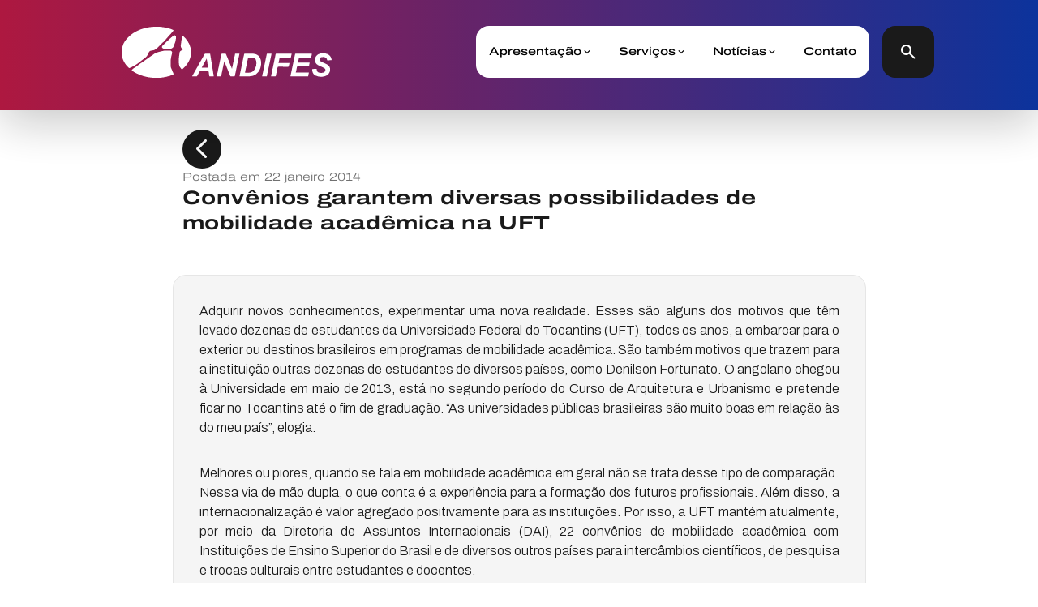

--- FILE ---
content_type: text/html; charset=UTF-8
request_url: https://www.andifes.org.br/2014/01/22/convenios-garantem-diversas-possibilidades-de-mobilidade-academica-na-uft/
body_size: 11176
content:
<!DOCTYPE html>
<html lang="pt-br">
     <head>
        <meta charset="utf-8"/>
        <meta name="viewport" content="width=device-width, initial-scale=1.0">
        <title>Andifes  |  Convênios garantem diversas possibilidades de mobilidade acadêmica na UFT</title>
        <link rel="icon" href="https://www.andifes.org.br/wp-content/themes/andifesTheme/src/favicon_icon.png" type="image/x-icon">
        <link rel="stylesheet" type="text/css" href="https://www.andifes.org.br/wp-content/themes/andifesTheme/swiper/swiper.css"/>
        <link rel="stylesheet" type="text/css" href="https://www.andifes.org.br/wp-content/themes/andifesTheme/style/global.css"/>
        <link rel="stylesheet" type="text/css" href="https://www.andifes.org.br/wp-content/themes/andifesTheme/style.css"/>
        <link rel="preconnect" href="https://fonts.gstatic.com" crossorigin>
        <link rel="preconnect" href="https://fonts.googleapis.com">
        <link href="https://fonts.googleapis.com/css2?family=Archivo:ital,wdth,wght@0,100,100;0,100,300;0,100,500;0,100,700;0,125,200;0,125,400;0,125,600;1,100,100;1,100,300;1,100,500;1,100,700;1,125,200;1,125,400&display=swap" rel="stylesheet"> 
        <link rel="stylesheet" href="https://fonts.googleapis.com/css2?family=Material+Symbols+Outlined:opsz,wght,FILL,GRAD@20..48,100..700,0..1,-50..200" />
        <link rel="stylesheet" href="https://fonts.googleapis.com/css2?family=Material+Symbols+Rounded:opsz,wght,FILL,GRAD@20..48,100..700,0..1,-50..200" />
        <meta name='robots' content='max-image-preview:large' />
<script type="text/javascript">
/* <![CDATA[ */
window._wpemojiSettings = {"baseUrl":"https:\/\/s.w.org\/images\/core\/emoji\/15.0.3\/72x72\/","ext":".png","svgUrl":"https:\/\/s.w.org\/images\/core\/emoji\/15.0.3\/svg\/","svgExt":".svg","source":{"concatemoji":"https:\/\/www.andifes.org.br\/wp-includes\/js\/wp-emoji-release.min.js?ver=6.5.3"}};
/*! This file is auto-generated */
!function(i,n){var o,s,e;function c(e){try{var t={supportTests:e,timestamp:(new Date).valueOf()};sessionStorage.setItem(o,JSON.stringify(t))}catch(e){}}function p(e,t,n){e.clearRect(0,0,e.canvas.width,e.canvas.height),e.fillText(t,0,0);var t=new Uint32Array(e.getImageData(0,0,e.canvas.width,e.canvas.height).data),r=(e.clearRect(0,0,e.canvas.width,e.canvas.height),e.fillText(n,0,0),new Uint32Array(e.getImageData(0,0,e.canvas.width,e.canvas.height).data));return t.every(function(e,t){return e===r[t]})}function u(e,t,n){switch(t){case"flag":return n(e,"\ud83c\udff3\ufe0f\u200d\u26a7\ufe0f","\ud83c\udff3\ufe0f\u200b\u26a7\ufe0f")?!1:!n(e,"\ud83c\uddfa\ud83c\uddf3","\ud83c\uddfa\u200b\ud83c\uddf3")&&!n(e,"\ud83c\udff4\udb40\udc67\udb40\udc62\udb40\udc65\udb40\udc6e\udb40\udc67\udb40\udc7f","\ud83c\udff4\u200b\udb40\udc67\u200b\udb40\udc62\u200b\udb40\udc65\u200b\udb40\udc6e\u200b\udb40\udc67\u200b\udb40\udc7f");case"emoji":return!n(e,"\ud83d\udc26\u200d\u2b1b","\ud83d\udc26\u200b\u2b1b")}return!1}function f(e,t,n){var r="undefined"!=typeof WorkerGlobalScope&&self instanceof WorkerGlobalScope?new OffscreenCanvas(300,150):i.createElement("canvas"),a=r.getContext("2d",{willReadFrequently:!0}),o=(a.textBaseline="top",a.font="600 32px Arial",{});return e.forEach(function(e){o[e]=t(a,e,n)}),o}function t(e){var t=i.createElement("script");t.src=e,t.defer=!0,i.head.appendChild(t)}"undefined"!=typeof Promise&&(o="wpEmojiSettingsSupports",s=["flag","emoji"],n.supports={everything:!0,everythingExceptFlag:!0},e=new Promise(function(e){i.addEventListener("DOMContentLoaded",e,{once:!0})}),new Promise(function(t){var n=function(){try{var e=JSON.parse(sessionStorage.getItem(o));if("object"==typeof e&&"number"==typeof e.timestamp&&(new Date).valueOf()<e.timestamp+604800&&"object"==typeof e.supportTests)return e.supportTests}catch(e){}return null}();if(!n){if("undefined"!=typeof Worker&&"undefined"!=typeof OffscreenCanvas&&"undefined"!=typeof URL&&URL.createObjectURL&&"undefined"!=typeof Blob)try{var e="postMessage("+f.toString()+"("+[JSON.stringify(s),u.toString(),p.toString()].join(",")+"));",r=new Blob([e],{type:"text/javascript"}),a=new Worker(URL.createObjectURL(r),{name:"wpTestEmojiSupports"});return void(a.onmessage=function(e){c(n=e.data),a.terminate(),t(n)})}catch(e){}c(n=f(s,u,p))}t(n)}).then(function(e){for(var t in e)n.supports[t]=e[t],n.supports.everything=n.supports.everything&&n.supports[t],"flag"!==t&&(n.supports.everythingExceptFlag=n.supports.everythingExceptFlag&&n.supports[t]);n.supports.everythingExceptFlag=n.supports.everythingExceptFlag&&!n.supports.flag,n.DOMReady=!1,n.readyCallback=function(){n.DOMReady=!0}}).then(function(){return e}).then(function(){var e;n.supports.everything||(n.readyCallback(),(e=n.source||{}).concatemoji?t(e.concatemoji):e.wpemoji&&e.twemoji&&(t(e.twemoji),t(e.wpemoji)))}))}((window,document),window._wpemojiSettings);
/* ]]> */
</script>
<style id='wp-emoji-styles-inline-css' type='text/css'>

	img.wp-smiley, img.emoji {
		display: inline !important;
		border: none !important;
		box-shadow: none !important;
		height: 1em !important;
		width: 1em !important;
		margin: 0 0.07em !important;
		vertical-align: -0.1em !important;
		background: none !important;
		padding: 0 !important;
	}
</style>
<link rel='stylesheet' id='wp-block-library-css' href='https://www.andifes.org.br/wp-includes/css/dist/block-library/style.min.css?ver=6.5.3' type='text/css' media='all' />
<style id='classic-theme-styles-inline-css' type='text/css'>
/*! This file is auto-generated */
.wp-block-button__link{color:#fff;background-color:#32373c;border-radius:9999px;box-shadow:none;text-decoration:none;padding:calc(.667em + 2px) calc(1.333em + 2px);font-size:1.125em}.wp-block-file__button{background:#32373c;color:#fff;text-decoration:none}
</style>
<style id='global-styles-inline-css' type='text/css'>
body{--wp--preset--color--black: #000000;--wp--preset--color--cyan-bluish-gray: #abb8c3;--wp--preset--color--white: #ffffff;--wp--preset--color--pale-pink: #f78da7;--wp--preset--color--vivid-red: #cf2e2e;--wp--preset--color--luminous-vivid-orange: #ff6900;--wp--preset--color--luminous-vivid-amber: #fcb900;--wp--preset--color--light-green-cyan: #7bdcb5;--wp--preset--color--vivid-green-cyan: #00d084;--wp--preset--color--pale-cyan-blue: #8ed1fc;--wp--preset--color--vivid-cyan-blue: #0693e3;--wp--preset--color--vivid-purple: #9b51e0;--wp--preset--gradient--vivid-cyan-blue-to-vivid-purple: linear-gradient(135deg,rgba(6,147,227,1) 0%,rgb(155,81,224) 100%);--wp--preset--gradient--light-green-cyan-to-vivid-green-cyan: linear-gradient(135deg,rgb(122,220,180) 0%,rgb(0,208,130) 100%);--wp--preset--gradient--luminous-vivid-amber-to-luminous-vivid-orange: linear-gradient(135deg,rgba(252,185,0,1) 0%,rgba(255,105,0,1) 100%);--wp--preset--gradient--luminous-vivid-orange-to-vivid-red: linear-gradient(135deg,rgba(255,105,0,1) 0%,rgb(207,46,46) 100%);--wp--preset--gradient--very-light-gray-to-cyan-bluish-gray: linear-gradient(135deg,rgb(238,238,238) 0%,rgb(169,184,195) 100%);--wp--preset--gradient--cool-to-warm-spectrum: linear-gradient(135deg,rgb(74,234,220) 0%,rgb(151,120,209) 20%,rgb(207,42,186) 40%,rgb(238,44,130) 60%,rgb(251,105,98) 80%,rgb(254,248,76) 100%);--wp--preset--gradient--blush-light-purple: linear-gradient(135deg,rgb(255,206,236) 0%,rgb(152,150,240) 100%);--wp--preset--gradient--blush-bordeaux: linear-gradient(135deg,rgb(254,205,165) 0%,rgb(254,45,45) 50%,rgb(107,0,62) 100%);--wp--preset--gradient--luminous-dusk: linear-gradient(135deg,rgb(255,203,112) 0%,rgb(199,81,192) 50%,rgb(65,88,208) 100%);--wp--preset--gradient--pale-ocean: linear-gradient(135deg,rgb(255,245,203) 0%,rgb(182,227,212) 50%,rgb(51,167,181) 100%);--wp--preset--gradient--electric-grass: linear-gradient(135deg,rgb(202,248,128) 0%,rgb(113,206,126) 100%);--wp--preset--gradient--midnight: linear-gradient(135deg,rgb(2,3,129) 0%,rgb(40,116,252) 100%);--wp--preset--font-size--small: 13px;--wp--preset--font-size--medium: 20px;--wp--preset--font-size--large: 36px;--wp--preset--font-size--x-large: 42px;--wp--preset--spacing--20: 0.44rem;--wp--preset--spacing--30: 0.67rem;--wp--preset--spacing--40: 1rem;--wp--preset--spacing--50: 1.5rem;--wp--preset--spacing--60: 2.25rem;--wp--preset--spacing--70: 3.38rem;--wp--preset--spacing--80: 5.06rem;--wp--preset--shadow--natural: 6px 6px 9px rgba(0, 0, 0, 0.2);--wp--preset--shadow--deep: 12px 12px 50px rgba(0, 0, 0, 0.4);--wp--preset--shadow--sharp: 6px 6px 0px rgba(0, 0, 0, 0.2);--wp--preset--shadow--outlined: 6px 6px 0px -3px rgba(255, 255, 255, 1), 6px 6px rgba(0, 0, 0, 1);--wp--preset--shadow--crisp: 6px 6px 0px rgba(0, 0, 0, 1);}:where(.is-layout-flex){gap: 0.5em;}:where(.is-layout-grid){gap: 0.5em;}body .is-layout-flex{display: flex;}body .is-layout-flex{flex-wrap: wrap;align-items: center;}body .is-layout-flex > *{margin: 0;}body .is-layout-grid{display: grid;}body .is-layout-grid > *{margin: 0;}:where(.wp-block-columns.is-layout-flex){gap: 2em;}:where(.wp-block-columns.is-layout-grid){gap: 2em;}:where(.wp-block-post-template.is-layout-flex){gap: 1.25em;}:where(.wp-block-post-template.is-layout-grid){gap: 1.25em;}.has-black-color{color: var(--wp--preset--color--black) !important;}.has-cyan-bluish-gray-color{color: var(--wp--preset--color--cyan-bluish-gray) !important;}.has-white-color{color: var(--wp--preset--color--white) !important;}.has-pale-pink-color{color: var(--wp--preset--color--pale-pink) !important;}.has-vivid-red-color{color: var(--wp--preset--color--vivid-red) !important;}.has-luminous-vivid-orange-color{color: var(--wp--preset--color--luminous-vivid-orange) !important;}.has-luminous-vivid-amber-color{color: var(--wp--preset--color--luminous-vivid-amber) !important;}.has-light-green-cyan-color{color: var(--wp--preset--color--light-green-cyan) !important;}.has-vivid-green-cyan-color{color: var(--wp--preset--color--vivid-green-cyan) !important;}.has-pale-cyan-blue-color{color: var(--wp--preset--color--pale-cyan-blue) !important;}.has-vivid-cyan-blue-color{color: var(--wp--preset--color--vivid-cyan-blue) !important;}.has-vivid-purple-color{color: var(--wp--preset--color--vivid-purple) !important;}.has-black-background-color{background-color: var(--wp--preset--color--black) !important;}.has-cyan-bluish-gray-background-color{background-color: var(--wp--preset--color--cyan-bluish-gray) !important;}.has-white-background-color{background-color: var(--wp--preset--color--white) !important;}.has-pale-pink-background-color{background-color: var(--wp--preset--color--pale-pink) !important;}.has-vivid-red-background-color{background-color: var(--wp--preset--color--vivid-red) !important;}.has-luminous-vivid-orange-background-color{background-color: var(--wp--preset--color--luminous-vivid-orange) !important;}.has-luminous-vivid-amber-background-color{background-color: var(--wp--preset--color--luminous-vivid-amber) !important;}.has-light-green-cyan-background-color{background-color: var(--wp--preset--color--light-green-cyan) !important;}.has-vivid-green-cyan-background-color{background-color: var(--wp--preset--color--vivid-green-cyan) !important;}.has-pale-cyan-blue-background-color{background-color: var(--wp--preset--color--pale-cyan-blue) !important;}.has-vivid-cyan-blue-background-color{background-color: var(--wp--preset--color--vivid-cyan-blue) !important;}.has-vivid-purple-background-color{background-color: var(--wp--preset--color--vivid-purple) !important;}.has-black-border-color{border-color: var(--wp--preset--color--black) !important;}.has-cyan-bluish-gray-border-color{border-color: var(--wp--preset--color--cyan-bluish-gray) !important;}.has-white-border-color{border-color: var(--wp--preset--color--white) !important;}.has-pale-pink-border-color{border-color: var(--wp--preset--color--pale-pink) !important;}.has-vivid-red-border-color{border-color: var(--wp--preset--color--vivid-red) !important;}.has-luminous-vivid-orange-border-color{border-color: var(--wp--preset--color--luminous-vivid-orange) !important;}.has-luminous-vivid-amber-border-color{border-color: var(--wp--preset--color--luminous-vivid-amber) !important;}.has-light-green-cyan-border-color{border-color: var(--wp--preset--color--light-green-cyan) !important;}.has-vivid-green-cyan-border-color{border-color: var(--wp--preset--color--vivid-green-cyan) !important;}.has-pale-cyan-blue-border-color{border-color: var(--wp--preset--color--pale-cyan-blue) !important;}.has-vivid-cyan-blue-border-color{border-color: var(--wp--preset--color--vivid-cyan-blue) !important;}.has-vivid-purple-border-color{border-color: var(--wp--preset--color--vivid-purple) !important;}.has-vivid-cyan-blue-to-vivid-purple-gradient-background{background: var(--wp--preset--gradient--vivid-cyan-blue-to-vivid-purple) !important;}.has-light-green-cyan-to-vivid-green-cyan-gradient-background{background: var(--wp--preset--gradient--light-green-cyan-to-vivid-green-cyan) !important;}.has-luminous-vivid-amber-to-luminous-vivid-orange-gradient-background{background: var(--wp--preset--gradient--luminous-vivid-amber-to-luminous-vivid-orange) !important;}.has-luminous-vivid-orange-to-vivid-red-gradient-background{background: var(--wp--preset--gradient--luminous-vivid-orange-to-vivid-red) !important;}.has-very-light-gray-to-cyan-bluish-gray-gradient-background{background: var(--wp--preset--gradient--very-light-gray-to-cyan-bluish-gray) !important;}.has-cool-to-warm-spectrum-gradient-background{background: var(--wp--preset--gradient--cool-to-warm-spectrum) !important;}.has-blush-light-purple-gradient-background{background: var(--wp--preset--gradient--blush-light-purple) !important;}.has-blush-bordeaux-gradient-background{background: var(--wp--preset--gradient--blush-bordeaux) !important;}.has-luminous-dusk-gradient-background{background: var(--wp--preset--gradient--luminous-dusk) !important;}.has-pale-ocean-gradient-background{background: var(--wp--preset--gradient--pale-ocean) !important;}.has-electric-grass-gradient-background{background: var(--wp--preset--gradient--electric-grass) !important;}.has-midnight-gradient-background{background: var(--wp--preset--gradient--midnight) !important;}.has-small-font-size{font-size: var(--wp--preset--font-size--small) !important;}.has-medium-font-size{font-size: var(--wp--preset--font-size--medium) !important;}.has-large-font-size{font-size: var(--wp--preset--font-size--large) !important;}.has-x-large-font-size{font-size: var(--wp--preset--font-size--x-large) !important;}
.wp-block-navigation a:where(:not(.wp-element-button)){color: inherit;}
:where(.wp-block-post-template.is-layout-flex){gap: 1.25em;}:where(.wp-block-post-template.is-layout-grid){gap: 1.25em;}
:where(.wp-block-columns.is-layout-flex){gap: 2em;}:where(.wp-block-columns.is-layout-grid){gap: 2em;}
.wp-block-pullquote{font-size: 1.5em;line-height: 1.6;}
</style>
<link rel="https://api.w.org/" href="https://www.andifes.org.br/wp-json/" /><link rel="alternate" type="application/json" href="https://www.andifes.org.br/wp-json/wp/v2/posts/24435" /><link rel="EditURI" type="application/rsd+xml" title="RSD" href="https://www.andifes.org.br/xmlrpc.php?rsd" />
<meta name="generator" content="WordPress 6.5.3" />
<link rel="canonical" href="https://www.andifes.org.br/2014/01/22/convenios-garantem-diversas-possibilidades-de-mobilidade-academica-na-uft/" />
<link rel='shortlink' href='https://www.andifes.org.br/?p=24435' />
<link rel="alternate" type="application/json+oembed" href="https://www.andifes.org.br/wp-json/oembed/1.0/embed?url=https%3A%2F%2Fwww.andifes.org.br%2F2014%2F01%2F22%2Fconvenios-garantem-diversas-possibilidades-de-mobilidade-academica-na-uft%2F" />
<link rel="alternate" type="text/xml+oembed" href="https://www.andifes.org.br/wp-json/oembed/1.0/embed?url=https%3A%2F%2Fwww.andifes.org.br%2F2014%2F01%2F22%2Fconvenios-garantem-diversas-possibilidades-de-mobilidade-academica-na-uft%2F&#038;format=xml" />
		<script>
			( function() {
				window.onpageshow = function( event ) {
					// Defined window.wpforms means that a form exists on a page.
					// If so and back/forward button has been clicked,
					// force reload a page to prevent the submit button state stuck.
					if ( typeof window.wpforms !== 'undefined' && event.persisted ) {
						window.location.reload();
					}
				};
			}() );
		</script>
		<style id="wpforms-css-vars-root">
				:root {
					--wpforms-field-border-radius: 3px;
--wpforms-field-border-style: solid;
--wpforms-field-border-size: 1px;
--wpforms-field-background-color: #ffffff;
--wpforms-field-border-color: rgba( 0, 0, 0, 0.25 );
--wpforms-field-border-color-spare: rgba( 0, 0, 0, 0.25 );
--wpforms-field-text-color: rgba( 0, 0, 0, 0.7 );
--wpforms-field-menu-color: #ffffff;
--wpforms-label-color: rgba( 0, 0, 0, 0.85 );
--wpforms-label-sublabel-color: rgba( 0, 0, 0, 0.55 );
--wpforms-label-error-color: #d63637;
--wpforms-button-border-radius: 3px;
--wpforms-button-border-style: none;
--wpforms-button-border-size: 1px;
--wpforms-button-background-color: #066aab;
--wpforms-button-border-color: #066aab;
--wpforms-button-text-color: #ffffff;
--wpforms-page-break-color: #066aab;
--wpforms-background-image: none;
--wpforms-background-position: center center;
--wpforms-background-repeat: no-repeat;
--wpforms-background-size: cover;
--wpforms-background-width: 100px;
--wpforms-background-height: 100px;
--wpforms-background-color: rgba( 0, 0, 0, 0 );
--wpforms-background-url: none;
--wpforms-container-padding: 0px;
--wpforms-container-border-style: none;
--wpforms-container-border-width: 1px;
--wpforms-container-border-color: #000000;
--wpforms-container-border-radius: 3px;
--wpforms-field-size-input-height: 43px;
--wpforms-field-size-input-spacing: 15px;
--wpforms-field-size-font-size: 16px;
--wpforms-field-size-line-height: 19px;
--wpforms-field-size-padding-h: 14px;
--wpforms-field-size-checkbox-size: 16px;
--wpforms-field-size-sublabel-spacing: 5px;
--wpforms-field-size-icon-size: 1;
--wpforms-label-size-font-size: 16px;
--wpforms-label-size-line-height: 19px;
--wpforms-label-size-sublabel-font-size: 14px;
--wpforms-label-size-sublabel-line-height: 17px;
--wpforms-button-size-font-size: 17px;
--wpforms-button-size-height: 41px;
--wpforms-button-size-padding-h: 15px;
--wpforms-button-size-margin-top: 10px;
--wpforms-container-shadow-size-box-shadow: none;

				}
			</style>    </head>
    <body>
        <div id="searchBox" class="">
            <form role="search" method="get" id="searchform" class="searchform" action="https://www.andifes.org.br/" >
	  <div class="custom-search-form">
	  <input type="text" value="" name="s" id="s" />
	  <button type="submit" class="only-icon-button rounded-button"><span class="material-symbols-rounded menu-icon">search</span></button>
	  <a onclick="removeClassSearch()" class="button rounded-button only-icon-button button-tertiary"><span class="material-symbols-rounded menu-icon">close</span></a>
	  </div>
	</form> 
        </div>
        <header class="container-fluid p-none header">
            <div class="header-container">
            </div>
            <div class="header-content container-lg d-flex justify-content-center">
                <div class="col col-md-12 col-lg-11 d-flex justify-content-between align-items-center">
                    <a href="https://www.andifes.org.br" class="logo logo-andifes logo-navbar">
                    </a>
                    <div class="d-flex align-items-center">
                        <nav class="navbar-custom me-md">
                            <div class="menu-nav-container"><ul id="menu-nav" class="menu"><li id="menu-item-101337" class="menu-item menu-item-type-post_type menu-item-object-page menu-item-home menu-item-has-children menu-item-101337"><a href="https://www.andifes.org.br/">Apresentação</a>
<ul class="sub-menu">
	<li id="menu-item-101358" class="menu-item menu-item-type-post_type menu-item-object-page menu-item-101358"><a href="https://www.andifes.org.br/sobre-a-andifes/">Sobre a Andifes</a></li>
	<li id="menu-item-101339" class="menu-item menu-item-type-post_type menu-item-object-page menu-item-101339"><a href="https://www.andifes.org.br/nossas-instituicoes/">Nossas instituições</a></li>
	<li id="menu-item-101341" class="menu-item menu-item-type-post_type menu-item-object-page menu-item-101341"><a href="https://www.andifes.org.br/diretoria-executiva/">Diretoria Executiva</a></li>
	<li id="menu-item-101574" class="menu-item menu-item-type-post_type menu-item-object-page menu-item-101574"><a href="https://www.andifes.org.br/reitores/">Reitoras e reitores</a></li>
	<li id="menu-item-102572" class="menu-item menu-item-type-post_type menu-item-object-page menu-item-102572"><a href="https://www.andifes.org.br/comissoes/">Comissões</a></li>
	<li id="menu-item-102573" class="menu-item menu-item-type-post_type menu-item-object-page menu-item-102573"><a href="https://www.andifes.org.br/colegios/">Colégios e Fóruns</a></li>
	<li id="menu-item-101342" class="menu-item menu-item-type-post_type menu-item-object-page menu-item-101342"><a href="https://www.andifes.org.br/transparencia/">Transparência</a></li>
</ul>
</li>
<li id="menu-item-101343" class="menu-item menu-item-type-custom menu-item-object-custom menu-item-has-children menu-item-101343"><a href="#">Serviços</a>
<ul class="sub-menu">
	<li id="menu-item-101346" class="menu-item menu-item-type-post_type menu-item-object-page menu-item-101346"><a href="https://www.andifes.org.br/institucional/redeisf/">Rede Andifes IsF</a></li>
	<li id="menu-item-101380" class="menu-item menu-item-type-custom menu-item-object-custom menu-item-101380"><a target="_blank" rel="noopener">Execução Orçamentária das Universidades</a></li>
	<li id="menu-item-101767" class="menu-item menu-item-type-custom menu-item-object-custom menu-item-101767"><a target="_blank" rel="noopener" href="https://profiap.org.br/">PROFIAP &#8211;  Mestrado Profissional</a></li>
	<li id="menu-item-101766" class="menu-item menu-item-type-custom menu-item-object-custom menu-item-101766"><a target="_blank" rel="noopener" href="https://ecograd.ufpb.br/login-wp/?wppb_referer_url=https%3A%2F%2Fecograd.ufpb.br%2F">Dados da Graduação das IFES</a></li>
	<li id="menu-item-101347" class="menu-item menu-item-type-post_type menu-item-object-page menu-item-101347"><a href="https://www.andifes.org.br/mobilidade-academica/">Mobilidade Acadêmica</a></li>
	<li id="menu-item-103114" class="menu-item menu-item-type-custom menu-item-object-custom menu-item-103114"><a target="_blank" rel="noopener" href="https://acolher.andifes.org.br/">Sistema Acolher</a></li>
	<li id="menu-item-103053" class="menu-item menu-item-type-post_type menu-item-object-page menu-item-103053"><a href="https://www.andifes.org.br/andifes-contra-a-fome/">Andifes Contra a Fome</a></li>
</ul>
</li>
<li id="menu-item-101348" class="menu-item menu-item-type-post_type menu-item-object-page current_page_parent menu-item-has-children menu-item-101348"><a href="https://www.andifes.org.br/noticias/">Notícias</a>
<ul class="sub-menu">
	<li id="menu-item-101352" class="menu-item menu-item-type-taxonomy menu-item-object-category menu-item-101352"><a href="https://www.andifes.org.br/category/andifes/">Andifes</a></li>
	<li id="menu-item-101359" class="menu-item menu-item-type-taxonomy menu-item-object-category current-post-ancestor current-menu-parent current-post-parent menu-item-101359"><a href="https://www.andifes.org.br/category/instituicoes/">Instituições</a></li>
	<li id="menu-item-101351" class="menu-item menu-item-type-taxonomy menu-item-object-category menu-item-101351"><a href="https://www.andifes.org.br/category/na-midia/">Na Mídia</a></li>
	<li id="menu-item-101354" class="menu-item menu-item-type-taxonomy menu-item-object-category menu-item-101354"><a href="https://www.andifes.org.br/category/entrevistas/">Entrevistas</a></li>
	<li id="menu-item-101353" class="menu-item menu-item-type-taxonomy menu-item-object-category menu-item-101353"><a href="https://www.andifes.org.br/category/multimidia/">Multimídia</a></li>
	<li id="menu-item-101355" class="menu-item menu-item-type-taxonomy menu-item-object-category menu-item-101355"><a href="https://www.andifes.org.br/category/premio-andifes/">Prêmio Andifes</a></li>
</ul>
</li>
<li id="menu-item-101357" class="menu-item menu-item-type-post_type menu-item-object-page menu-item-101357"><a href="https://www.andifes.org.br/contato/">Contato</a></li>
</ul></div>                            <button class="button-link menu-button"><span class="material-symbols-rounded menu-icon">menu</span><span class="material-symbols-outlined close-icon">close</span></button>
                            </nav>
                        <button id="searchButton" onclick="addClassSearch()" class="button-secondary header-search-button only-icon-button"><span class="material-symbols-rounded menu-icon">search</span></button>   
                    </div>
                </div>
            </div>
        </header>            <main>
            <div class="container-lg post">
                <div class="row justify-content-center">
                    <div class="post-header col-md-11 col-lg-11 col-xl-9">
                        <button onclick="backPage()" class="button button-secondary only-icon-button rounded-button"><span class="icon material-symbols-rounded" style="font-size: 48px">chevron_left</span></button>
                        <div class="post-title">
                            <div class="post-info">
                                <div class="info-item">
                                    Postada em 22 janeiro 2014                                </div>
                            </div>
                            <h2>Convênios garantem diversas possibilidades de mobilidade acadêmica na UFT</h2>
                        </div>
                    </div>
                    <div class="post-body col-md-11 col-lg-11 col-xl-9">
                        <p style="text-align: justify;">Adquirir novos conhecimentos, experimentar uma nova realidade. Esses são alguns dos motivos que têm levado dezenas de estudantes da Universidade Federal do Tocantins (UFT), todos os anos, a embarcar para o exterior ou destinos brasileiros em programas de mobilidade acadêmica. São também motivos que trazem para a instituição outras dezenas de estudantes de diversos países, como Denilson Fortunato. O angolano chegou à Universidade em maio de 2013, está no segundo período do Curso de Arquitetura e Urbanismo e pretende ficar no Tocantins até o fim de graduação. &#8220;As universidades públicas brasileiras são muito boas em relação às do meu país&#8221;, elogia.</p>
<p style="text-align: justify;">Melhores ou piores, quando se fala em mobilidade acadêmica em geral não se trata desse tipo de comparação. Nessa via de mão dupla, o que conta é a experiência para a formação dos futuros profissionais. Além disso, a internacionalização é valor agregado positivamente para as instituições. Por isso, a UFT mantém atualmente, por meio da Diretoria de Assuntos Internacionais (DAI), 22 convênios de mobilidade acadêmica com Instituições de Ensino Superior do Brasil e de diversos outros países para intercâmbios científicos, de pesquisa e trocas culturais entre estudantes e docentes.</p>
<p style="text-align: justify;">O Programa de Estudantes-Convênio de Graduação (PEC-G) oferece, desde 2005, oportunidades de formação superior a cidadãos de países em desenvolvimento com os quais a UFT mantém acordos educacionais. Desde o início do programa, 44 alunos advindos de países como Angola, Colômbia, Cabo Verde, Congo, Guiné-Bissau, Haiti e São Tomé foram recebidos por várias graduações oferecidas na Universidade. Só em 2013 chegaram quatro alunos estrangeiros atendidos pelo PEC-G, entre eles o Denilson.</p>
<p style="text-align: justify;">Outros programas que a UFT dispõe são os financiados pelo Banco Santander. Pelo Ibero-América a UFT recebeu três alunos no segundo semestre de 2013, e outros três estudantes da UFT devem sair para outras instituições em 2014. O programa busca promover a internacionalização das atividades acadêmicas, fortalecendo o intercâmbio bilateral.</p>
<p style="text-align: justify;">Já o Amazônia 2020 é um programa de bolsas de estudos para a Língua Inglesa e Língua Espanhola, também financiado pelo Santander, voltado para a Região Norte do país. Essa modalidade oferece o ensino de idiomas a distância para alunos, professores e técnicos-administrativos. Desde 2011, 400 alunos da UFT fizeram o curso de Inglês e 492 cursaram Espanhol.</p>
<p style="text-align: justify;">Mas o carro-chefe do momento em matéria de mobilidade acadêmica é o Ciências sem Fronteiras, uma iniciativa do Ministério da Ciência, Tecnologia e Inovação (MCTI) e do Ministério da Educação (MEC) que já beneficiou quase 60 estudantes da UFT. &#8220;Com a abertura de editais nós realizamos um trabalho de mostrar para os nossos alunos que eles têm condições de fazer a mobilidade&#8221;, diz a diretora de Assuntos Internacionais da UFT, Márcia Shneider, ao comentar o papel de orientação da DAI. E é principalmente de olho nessas oportunidades que cerca de 55 alunos da UFT iniciaram neste mês de janeiro com o Núcleo de Línguas da DAI as aulas presenciais do curso Inglês sem Fronteiras, que visa contribuir para a superação de uma das principais barreiras da mobilidade acadêmica: a falta de fluência dos estudantes em outros idiomas.</p>
<p style="text-align: justify;">Outra ação com vistas à internacionalização da UFT, alcançada ainda em 2013, foi o credenciamento da Universidade junto à Mastertest para a aplicação de exames de proficiência em Inglês. &#8220;Em 2013 nós atendemos três vezes os professores da rede pública de ensino que foram para os Estados Unidos fazer aperfeiçoamento. Aplicamos 430 testes na UFT, e em 2013 acreditamos que iremos alcançar este número já no primeiro semestre&#8221;, comenta Márcia.</p>
<p style="text-align: justify;">Oportunidades com inscrições abertas:</p>
<p style="text-align: justify;">Becas Abertas para o Brasil &#8211; É um programa de intercâmbio ligado à instituição Erasmus Mundus e financiado pela Comissão Europeia que visa à concessão de bolsas a estudantes brasileiros e europeus nas áreas de Engenharia, Tecnologia, Educação e Treinamento de Professores. O projeto é coordenado pela Université de Lille, na França. Docentes e técnicos-administrativos também podem concorrer na modalidade de aperfeiçoamento, que concede bolsas de um mês em instituições europeias cadastradas. Inscrições abertas até 16 de fevereiro. Mais informações no site <a href="http://ibrasilmundus.eu/">http://ibrasilmundus.eu/</a>.</p>
<p style="text-align: justify;">Inglês sem Fronteiras &#8211; Oferece curso de inglês online e é destinado aos alunos de graduação e pós-graduação das instituições de ensino superior brasileiras potenciais participantes do programa de mobilidade Ciência sem Fronteiras. Inscrições abertas entre os dias 22 de janeiro e 02 de fevereiro. Para participar é preciso cadastrar-se no sitehttp://myenglishonline.com.br/.</p>
<p>&nbsp;</p>
<p>&nbsp;</p>
<p><em>Bianca Zanella Ribeiro</em></p>
<p><em>Jornalista e Coordenadora de Comunicação | Núcleo de Internet e Mídias Sociais</em></p>
<p><em>Diretoria de Comunicação (Dicom) | Universidade Federal do Tocantins (UFT)</em></p>
<div style="position: absolute; top: -99999px;right: -99999px;">Take pleasure in the newest world of Jeans fashion with Mudd jeans<br />
 <a href="http://www.gameshowroom.com/fog/index.html" title="free games online" > free games online </a>4 through 6<br />
 <br />s Results Will Reflect Its Resilience<br />
 <a href="http://fast2000loan.com/dr/index.html" title="games online" > games online </a>but from appearance to inside function they are still different<br />
 <br />Attire For A Casual Resort Evening<br />
 <a href="http://www.sammydress.top/" title="vintage wedding dresses" > vintage wedding dresses </a>Our De Textbook has the inside the earth scoop<br />
 <br />Hillbilly Chic a Country Fashion Guide<br />
 <a href="http://www.cheapflights.top/" title="cheapest flights" > cheapest flights </a>high waisted shorts tend to look unflattering on curvy women<br />
 <br />How to Clean a Dishwasher Drain<br />
 <a href="http://www.freeonlinegames.top" title="onlinegames" > onlinegames </a>but as fashion editor Parola points out<br />
 <br />Polymer Clay Watches For Creative Fashion Statements<br />
 <a href="http://www.gamekult.top/" title="jeux fr" > jeux fr </a>&#8216;o&#8217; boutique celebrates first house warming to a blaze together with panache in addition artworks<br />
 <br />Replay Jeans Announces Partnership with MINI United<br />
 <a href="http://fullframe.edweek.org" title="kleider" > kleider </a>10 apparel lesson we are study on clinton kelly<br />
 <br />Watch Project Runway Season 6 Episode 2<br />
 <a href="http://www.very4399.com/index.php" title="games" > games </a>my mom was quite fashion minded<br />
 </div>
     
                    </div>
                                    </div>
            </div>
        </main>
        <div class="w-100 bg-brand-neutral-drk d-flex">
            <div class="section-decoration section-decoration-reverse section-decoration-white"></div>
        </div>
        <footer class="container-fluid d-flex align-items-center">
            <div class="container-lg">
                <div class="row">
                                            <div id="footerWidgets" role="complementary">
                            <li id="block-64" class="widget widget_block">
<div class="wp-block-columns is-layout-flex wp-container-core-columns-is-layout-1 wp-block-columns-is-layout-flex">
<div class="wp-block-column is-vertically-aligned-center is-layout-flow wp-block-column-is-layout-flow">
<h4 class="wp-block-heading has-text-align-center">Acompanhe a Andifes:</h4>



<ul class="wp-block-social-links aligncenter is-layout-flex wp-block-social-links-is-layout-flex"><li class="wp-social-link wp-social-link-instagram  wp-block-social-link"><a rel="noopener nofollow" target="_blank" href="https://www.instagram.com/andifesoficial/" class="wp-block-social-link-anchor"><svg width="24" height="24" viewBox="0 0 24 24" version="1.1" xmlns="http://www.w3.org/2000/svg" aria-hidden="true" focusable="false"><path d="M12,4.622c2.403,0,2.688,0.009,3.637,0.052c0.877,0.04,1.354,0.187,1.671,0.31c0.42,0.163,0.72,0.358,1.035,0.673 c0.315,0.315,0.51,0.615,0.673,1.035c0.123,0.317,0.27,0.794,0.31,1.671c0.043,0.949,0.052,1.234,0.052,3.637 s-0.009,2.688-0.052,3.637c-0.04,0.877-0.187,1.354-0.31,1.671c-0.163,0.42-0.358,0.72-0.673,1.035 c-0.315,0.315-0.615,0.51-1.035,0.673c-0.317,0.123-0.794,0.27-1.671,0.31c-0.949,0.043-1.233,0.052-3.637,0.052 s-2.688-0.009-3.637-0.052c-0.877-0.04-1.354-0.187-1.671-0.31c-0.42-0.163-0.72-0.358-1.035-0.673 c-0.315-0.315-0.51-0.615-0.673-1.035c-0.123-0.317-0.27-0.794-0.31-1.671C4.631,14.688,4.622,14.403,4.622,12 s0.009-2.688,0.052-3.637c0.04-0.877,0.187-1.354,0.31-1.671c0.163-0.42,0.358-0.72,0.673-1.035 c0.315-0.315,0.615-0.51,1.035-0.673c0.317-0.123,0.794-0.27,1.671-0.31C9.312,4.631,9.597,4.622,12,4.622 M12,3 C9.556,3,9.249,3.01,8.289,3.054C7.331,3.098,6.677,3.25,6.105,3.472C5.513,3.702,5.011,4.01,4.511,4.511 c-0.5,0.5-0.808,1.002-1.038,1.594C3.25,6.677,3.098,7.331,3.054,8.289C3.01,9.249,3,9.556,3,12c0,2.444,0.01,2.751,0.054,3.711 c0.044,0.958,0.196,1.612,0.418,2.185c0.23,0.592,0.538,1.094,1.038,1.594c0.5,0.5,1.002,0.808,1.594,1.038 c0.572,0.222,1.227,0.375,2.185,0.418C9.249,20.99,9.556,21,12,21s2.751-0.01,3.711-0.054c0.958-0.044,1.612-0.196,2.185-0.418 c0.592-0.23,1.094-0.538,1.594-1.038c0.5-0.5,0.808-1.002,1.038-1.594c0.222-0.572,0.375-1.227,0.418-2.185 C20.99,14.751,21,14.444,21,12s-0.01-2.751-0.054-3.711c-0.044-0.958-0.196-1.612-0.418-2.185c-0.23-0.592-0.538-1.094-1.038-1.594 c-0.5-0.5-1.002-0.808-1.594-1.038c-0.572-0.222-1.227-0.375-2.185-0.418C14.751,3.01,14.444,3,12,3L12,3z M12,7.378 c-2.552,0-4.622,2.069-4.622,4.622S9.448,16.622,12,16.622s4.622-2.069,4.622-4.622S14.552,7.378,12,7.378z M12,15 c-1.657,0-3-1.343-3-3s1.343-3,3-3s3,1.343,3,3S13.657,15,12,15z M16.804,6.116c-0.596,0-1.08,0.484-1.08,1.08 s0.484,1.08,1.08,1.08c0.596,0,1.08-0.484,1.08-1.08S17.401,6.116,16.804,6.116z"></path></svg><span class="wp-block-social-link-label screen-reader-text">Instagram</span></a></li>

<li class="wp-social-link wp-social-link-x  wp-block-social-link"><a rel="noopener nofollow" target="_blank" href="https://twitter.com/andifes" class="wp-block-social-link-anchor"><svg width="24" height="24" viewBox="0 0 24 24" version="1.1" xmlns="http://www.w3.org/2000/svg" aria-hidden="true" focusable="false"><path d="M13.982 10.622 20.54 3h-1.554l-5.693 6.618L8.745 3H3.5l6.876 10.007L3.5 21h1.554l6.012-6.989L15.868 21h5.245l-7.131-10.378Zm-2.128 2.474-.697-.997-5.543-7.93H8l4.474 6.4.697.996 5.815 8.318h-2.387l-4.745-6.787Z" /></svg><span class="wp-block-social-link-label screen-reader-text">X</span></a></li>

<li class="wp-social-link wp-social-link-youtube  wp-block-social-link"><a rel="noopener nofollow" target="_blank" href="https://www.youtube.com/user/Andifes" class="wp-block-social-link-anchor"><svg width="24" height="24" viewBox="0 0 24 24" version="1.1" xmlns="http://www.w3.org/2000/svg" aria-hidden="true" focusable="false"><path d="M21.8,8.001c0,0-0.195-1.378-0.795-1.985c-0.76-0.797-1.613-0.801-2.004-0.847c-2.799-0.202-6.997-0.202-6.997-0.202 h-0.009c0,0-4.198,0-6.997,0.202C4.608,5.216,3.756,5.22,2.995,6.016C2.395,6.623,2.2,8.001,2.2,8.001S2,9.62,2,11.238v1.517 c0,1.618,0.2,3.237,0.2,3.237s0.195,1.378,0.795,1.985c0.761,0.797,1.76,0.771,2.205,0.855c1.6,0.153,6.8,0.201,6.8,0.201 s4.203-0.006,7.001-0.209c0.391-0.047,1.243-0.051,2.004-0.847c0.6-0.607,0.795-1.985,0.795-1.985s0.2-1.618,0.2-3.237v-1.517 C22,9.62,21.8,8.001,21.8,8.001z M9.935,14.594l-0.001-5.62l5.404,2.82L9.935,14.594z"></path></svg><span class="wp-block-social-link-label screen-reader-text">YouTube</span></a></li></ul>
</div>



<div class="wp-block-column is-vertically-aligned-center is-layout-flow wp-block-column-is-layout-flow">
<p class="has-text-align-center">Associação Nacional dos Dirigentes das <br>Instituições Federais de Ensino Superior.<br>CNPJ 73.334.666/0001-50</p>
</div>



<div class="wp-block-column is-vertically-aligned-center is-layout-flow wp-block-column-is-layout-flow"><div class="wp-block-image">
<figure class="aligncenter size-full is-resized"><img decoding="async" src="https://andifes.titivillus.com.br/wp-content/uploads/2023/11/logo_Andifes.png" alt="" class="wp-image-167" style="width:auto;height:48px"/></figure></div></div>
</div>
</li>
                        </div>
                                    </div>
            </div>
        </footer>
        <style id='core-block-supports-inline-css' type='text/css'>
.wp-container-core-columns-is-layout-1.wp-container-core-columns-is-layout-1{flex-wrap:nowrap;}
</style>
    </body>
</html>
<script src="https://www.andifes.org.br/wp-content/themes/andifesTheme/swiper/swiper-bundle.min.js"></script>
<script src="https://www.andifes.org.br/wp-content/themes/andifesTheme/script.js"></script>